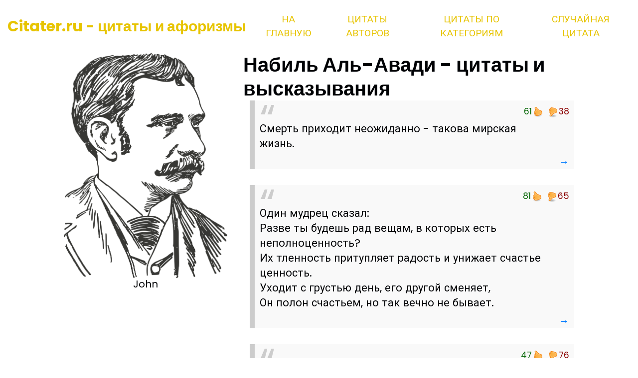

--- FILE ---
content_type: text/html; charset=UTF-8
request_url: https://citater.ru/%D0%B0/%D0%9D%D0%B0%D0%B1%D0%B8%D0%BB%D1%8C_%D0%90%D0%BB%D1%8C-%D0%90%D0%B2%D0%B0%D0%B4%D0%B8/%D1%86%D0%B8%D1%82%D0%B0%D1%82%D1%8B/
body_size: 4052
content:
<!DOCTYPE html>
<html>

<head>
  <!-- Basic -->
  <meta charset="utf-8" />
  <meta http-equiv="X-UA-Compatible" content="IE=edge" />
  <!-- Mobile Metas -->
  <meta name="viewport" content="width=device-width, initial-scale=1, shrink-to-fit=no" />
  <!-- Site Metas -->
  <meta name="keywords" content="" />
  <meta name="description" content="" />

<link rel="apple-touch-icon" sizes="180x180" href="/apple-touch-icon.png">
<link rel="icon" type="image/png" sizes="32x32" href="/favicon-32x32.png">
<link rel="icon" type="image/png" sizes="16x16" href="/favicon-16x16.png">
<link rel="manifest" href="/site.webmanifest">
<link rel="mask-icon" href="/safari-pinned-tab.svg" color="#5bbad5">
<meta name="msapplication-TileColor" content="#da532c">
<meta name="theme-color" content="#ffffff">

  <title>Набиль Аль-Авади - цитаты</title>

  <!-- bootstrap core css -->
  <link rel="stylesheet" type="text/css" href="/css/bootstrap.css" />
  <!-- fonts style -->
    <link rel="preconnect" href="https://fonts.gstatic.com" />
  <link href="https://fonts.googleapis.com/css?family=Poppins:400,700|Roboto:400,700&display=swap" rel="stylesheet">

  <!-- Custom styles for this template -->
  <link href="/css/style.css?r55" rel="stylesheet" />
  <!-- responsive style -->
  <link href="/css/responsive.css?3" rel="stylesheet" />
<script src="/rate/voting.js?18" type="text/javascript"></script>

</head>

<body>
  <div class="top_container">
    <!-- header section strats -->
    <header class="header_section">
      <div class="container-fluid">
        <nav class="navbar navbar-expand-lg custom_nav-container ">
          <a class="navbar-brand" href="/">Citater.ru - цитаты и афоризмы</a>
          <button class="navbar-toggler" type="button" data-toggle="collapse" data-target="#navbarSupportedContent"
            aria-controls="navbarSupportedContent" aria-expanded="false" aria-label="Toggle navigation">
            <span class="navbar-toggler-icon"></span>
          </button>
          <div class="collapse navbar-collapse" id="navbarSupportedContent">
            <div class="d-flex ml-auto flex-column flex-lg-row align-items-center">
              <ul class="navbar-nav  ">
                <li class="nav-item active">
                  <a class="nav-link" href="/"> На главную </a>
                </li>
                <li class="nav-item">
                  <a class="nav-link" href="/authors/"> Цитаты авторов </a>
                </li>
                <li class="nav-item">
                  <a class="nav-link" href="/category/"> Цитаты по категориям </a>
                </li>

                <li class="nav-item">
                  <a class="nav-link" href="/random/">Случайная цитата</a>
                </li>

              </ul>
            </div>
        </nav>
      </div>
    </header>
<section class="hero_section position-relative">
      <div class="hero_section-container ">

        <div class="hero_img-box">
        <img src="/images/lawyer.png" alt=""><h5>John</h5>        </div>
        <div class="hero_detail-box">
          <div id="carouselExampleControls" class="carousel slide" data-ride="carousel">
            <div class="carousel-inner">





              <div class="carousel-item active">
              <h1>Набиль Аль-Авади - цитаты и высказывания</h1>
    <div class="hero_detail-container">
<div style="text-align:center;margin-bottom:-2rem;" ></div>


    	<div class="citetext">
	    <div class="vote_button">
		<div class="rate-widget rate-widget-thumbs_up_down" >
		    <div class="vot_mp1" data-vote_id="29917">
			<div class="v_plus" onclick="addVote(this, 1)"></div><span class="percent-l">61</span>
			<div class="v_minus" onclick="addVote(this, -1)"></div><span class="percent-r">38</span>
		    </div>
		</div>
	    </div>
    	    <h2>Смерть приходит неожиданно - такова мирская жизнь.</h2>
			     	    <div style="text-align: right;margin-bottom:-10px;"><a href="/citata/29917/Nabil_Al-Avadi" >→</a></div>
	</div>
    	<div class="citetext">
	    <div class="vote_button">
		<div class="rate-widget rate-widget-thumbs_up_down" >
		    <div class="vot_mp1" data-vote_id="29915">
			<div class="v_plus" onclick="addVote(this, 1)"></div><span class="percent-l">81</span>
			<div class="v_minus" onclick="addVote(this, -1)"></div><span class="percent-r">65</span>
		    </div>
		</div>
	    </div>
    	    <h2>Один мудрец сказал:<br />
Разве ты будешь рад вещам, в которых есть неполноценность?<br />
Их тленность притупляет радость и унижает счастье ценность.<br />
Уходит с грустью день, его другой сменяет,<br />
Он полон счастьем, но так вечно не бывает.</h2>
			     	    <div style="text-align: right;margin-bottom:-10px;"><a href="/citata/29915/Nabil_Al-Avadi" >→</a></div>
	</div>
    	<div class="citetext">
	    <div class="vote_button">
		<div class="rate-widget rate-widget-thumbs_up_down" >
		    <div class="vot_mp1" data-vote_id="29916">
			<div class="v_plus" onclick="addVote(this, 1)"></div><span class="percent-l">47</span>
			<div class="v_minus" onclick="addVote(this, -1)"></div><span class="percent-r">76</span>
		    </div>
		</div>
	    </div>
    	    <h2>Этот мир со всей его красотой, украшениями, цветами, зеленью, подобен дереву, которое в один из дней завянет, в один из дней его листья пожелтеют, в один из дней они осыпятся, и в один из дней ветер унесет их.</h2>
			     	    <div style="text-align: right;margin-bottom:-10px;"><a href="/citata/29916/Nabil_Al-Avadi" >→</a></div>
	</div>
    <div style="text-align:center"></div>
<div style="float:right;text-align:right;padding:20px;background:#f9f9f9"><h4 style="margin:3px;">Набиль Аль-Авади</h4>
<br> 
<em>( - )</em></div>
Смотрите также...
<h6>Набиль Аль-Авади - <a href="/а/Набиль_Аль-Авади/цитаты/">все цитаты</a> или только 
        <a href="/a/Набиль_Аль-Авади/цитаты/о_смерти/">о смерти</a>, 
        <a href="/a/Набиль_Аль-Авади/цитаты/о_счастье/">о счастье</a>, 
        <a href="/a/Набиль_Аль-Авади/цитаты/о_жизни/">о жизни</a>, 
        <a href="/a/Набиль_Аль-Авади/цитаты/о_мироздании_и_мире/">о мироздании и мире</a>, 
    </h6>


    
                </div>
              </div>
            </div>
          </div>
        </div>
      </div>
    </section>
  </div><section class="practice_section layout_padding">
  <div class="container">
    <div class="practice_container">
      <div class="practice_box">
        <h4>Цитаты о ... </h4>
        <div class="practice_img-box">
	    <ul class="catmenu">  
        	<li><a href="/цитаты/о_женщинах/">о женщинах</a></li>
        	<li><a href="/цитаты/о_красоте/">о красоте</a></li>
	        <li><a href="/цитаты/о_любви/">о любви</a></li>
        	<li><a href="/цитаты/о_дружбе_и_друзьях/">о дружбе</a></li>
        	<li><a href="/цитаты/о_добре_и_добродетели/">о добре</a></li>
        	<li><a href="/цитаты/о_богатстве/">о богатстве</a></li>
        	<li><a href="/цитаты/о_вере/">о вере</a></li>
        	<li><a href="/цитаты/о_власти/">о власти</a></li>
        	<li><a href="/цитаты/о_глупости_и_дураках/">о глупости</a></li>
        	<li><a href="/цитаты/о_войне/">о войне</a></li>
    		<li><a href="/цитаты/о_политике_и_политиках/">о политике</a></li>
	        <li><a href="/цитаты/о_Родине/">о Родине</a></li>
        	<li><a href="/цитаты/о_России/">о России</a></li>
    	    </ul>
	</div>
	<a href="/category/">все категории...</a>
      </div>
      <div class="practice_box">
          <h4>Цитаты автора</h4>
          <div class="practice_img-box">
            <ul class="catmenu"> 
        	<li><a href="/а/Александр_Блок/цитаты/">Александр Блок</a></li>
        	<li><a href="/а/Альберт_Эйнштейн/цитаты/">Альберт Эйнштейн</a></li>
        	<li><a href="/а/Бернард_Шоу/цитаты/">Бернард Шоу</a></li>
        	<li><a href="/а/Путин/цитаты/">Владимир Путин</a></li>
        	<li><a href="/а/Генри_Форд/цитаты/">Генри Форд</a></li>
        	<li><a href="/а/Конфуций/цитаты/">Конфуций</a></li>
        	<li><a href="/а/Максим_Горький/цитаты/">Максим Горький</a></li>
        	<li><a href="/а/Марк_Твен/цитаты/">Марк Твен</a></li>
        	<li><a href="/а/Михаил_Булгаков/цитаты/">Михаил Булгаков</a></li>
        	<li><a href="/а/Михаил_Ломоносов/цитаты/">Михаил Ломоносов</a></li>
        	<li><a href="/а/Сергей_Есенин/цитаты/">Сергей Есенин</a></li>
        	<li><a href="/а/Станислав_Ежи_Лец/цитаты/">Станислав Ежи Лец</a></li>
        	<li><a href="/а/Фридрих_Ницше/цитаты/">Фридрих Ницше</a></li>
	    </ul>
          </div>
          <a href="/authors/">все авторы...</a>

        </div>
    <div class="practice_box">
        <h4>Цитаты автора о ... </h4>
    	<div class="practice_img-box">
    	    <ul class="catmenu"> 
<li><a href="/a/Бернард_Шоу/цитаты/о_свободе/">Бернард Шоу о свободе</a></li>
<li><a href="/a/Александр_Пушкин/цитаты/о_России/">Пушкин о России</a></li>
<li><a href="/a/Сергей_Есенин/цитаты/о_любви/">Есенин о любви</a></li>
<li><a href="/a/Омар_Хайям/цитаты/о_людях/">Омар Хайям о людях</a></li>
	    </ul>
            </div>
          </div>
          <div class="practice_box">
          <h4>Случайная цитата</h4>
              <div class="practice_img-box">
                <div>
            	    <strong>Дипломат - это человек, которому много платят за то, чтобы он долго думал, прежде чем ничего не сказать.</strong><div style="width:100%;text-align:right;"><a href="/citata/19845/Duait_Eizenhauer">Кто Автор?</a>
            	</div>
              </div>
            </div>

    </div> 
  </div>
</section> <!-- info section -->
 <section class="info_section">
    <div class="container ">
      <div class="row pb-4">
              <div class="col-md-4 info_logo"> 
	    <h2>Citater.ru </h2>   <p> Цитаты и афоризмы - от великого до смешного          </p>
	    </div>
        </div>
      </div>
    </div>
  </section>
  <!-- ends info section -->



<!-- footer section -->
  <section class="container-fluid footer_section">
    <p>
      Copyright &copy; 2022 All Rights Reserved By
    </p>
  </section>
  <!-- footer section -->

  <script type="text/javascript" src="/js/jquery-3.4.1.min.js"></script>
  <script type="text/javascript" src="/js/bootstrap.js?2"></script>
  <!-- progreesbar script -->

  </script>


<!-- Google tag (gtag.js) -->
<script async src="https://www.googletagmanager.com/gtag/js?id=G-K6CVN3BE66"></script>
<script>
  window.dataLayer = window.dataLayer || [];
  function gtag(){dataLayer.push(arguments);}
  gtag('js', new Date());

  gtag('config', 'G-K6CVN3BE66');
</script>
<!-- Yandex.Metrika counter -->
<script type="text/javascript" >
   (function(m,e,t,r,i,k,a){m[i]=m[i]||function(){(m[i].a=m[i].a||[]).push(arguments)};
   m[i].l=1*new Date();
   for (var j = 0; j < document.scripts.length; j++) {if (document.scripts[j].src === r) { return; }}
   k=e.createElement(t),a=e.getElementsByTagName(t)[0],k.async=1,k.src=r,a.parentNode.insertBefore(k,a)})
   (window, document, "script", "https://mc.yandex.ru/metrika/tag.js", "ym");

   ym(28988955, "init", {
        clickmap:true,
        trackLinks:true,
        accurateTrackBounce:true
   });
</script>
<noscript><div><img src="https://mc.yandex.ru/watch/28988955" style="position:absolute; left:-9999px;" alt="" /></div></noscript>
<!-- /Yandex.Metrika counter -->
</body>

</html>